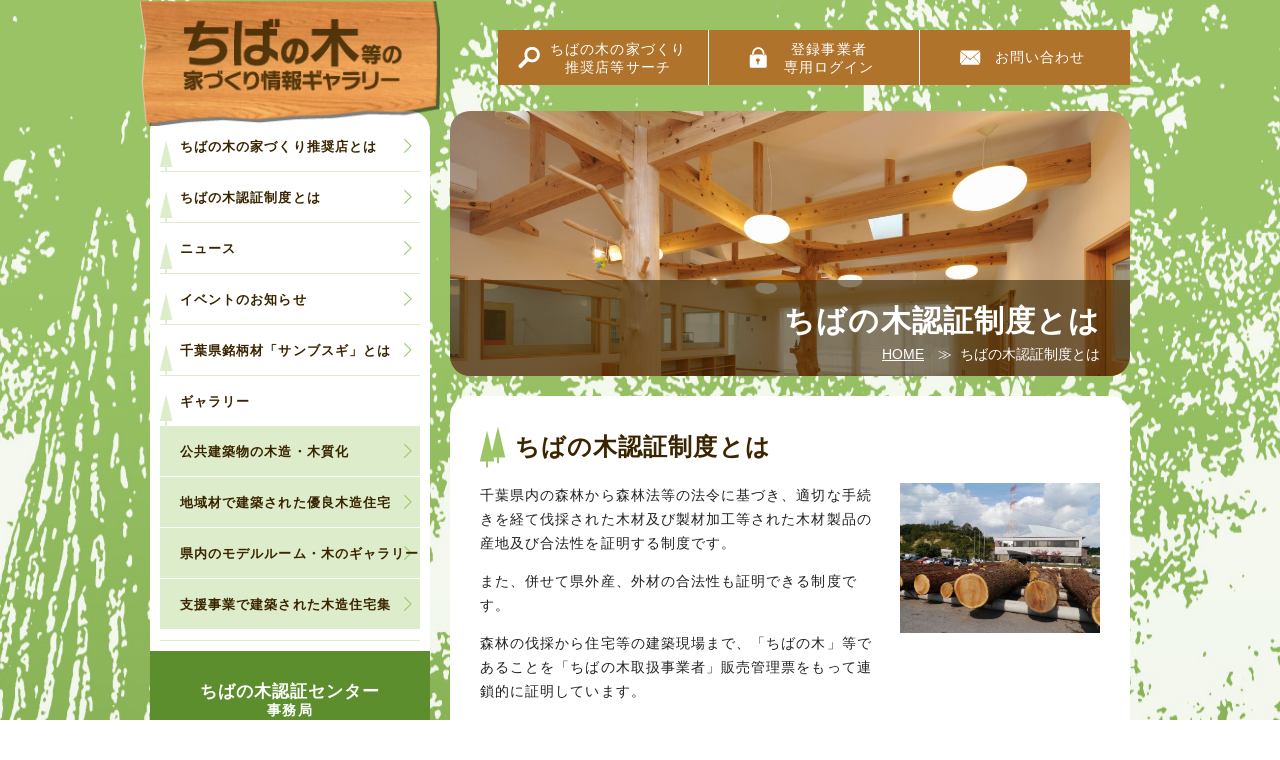

--- FILE ---
content_type: text/html
request_url: http://www.chibanoki.com/certification/
body_size: 3391
content:
<!DOCTYPE html>
<html lang="ja">
<head>
<meta http-equiv="content-type" content="text/html; charset=utf-8" />
<!-- <meta name="viewport" content="width=device-width, user-scalable=no, initial-scale=1"> -->

<title>ちばの木認証制度とは | ちばの木等の家づくり情報ギャラリー</title>
<meta content="ちばの木認証制度とは | ちばの木等の家づくり情報ギャラリー" name="title">
<meta name="description" content="ちばの木等の家づくり情報ギャラリーのちばの木認証制度とはです。" />
<meta name="keywords" content="ちば,木材,千葉県木材振興協会,サンブスギ,ちばの木,家づくり,住宅,ちばの木認証センター,ちばの木の家づくり推奨店" />

<meta property="og:type" content="article"/>
<meta property="og:title" content="ちばの木認証制度とは | ちばの木等の家づくり情報ギャラリー" />
<meta property="og:description" content="ちばの木等の家づくり情報ギャラリーのちばの木認証制度とはです。" />
<meta property="og:url" content="">
<meta property="og:site_name" content="ちばの木等の家づくり情報ギャラリー"/>

<link rel="shortcut icon" href="/favicon.ico" type="image/ico" />
<link rel="stylesheet" href="http://www.chibanoki.com/css/html5reset.css">
<link rel="stylesheet" href="http://www.chibanoki.com/css/mfp.statics/mailformpro.css" type="text/css" />
<link rel="stylesheet" href="http://www.chibanoki.com/css/jquery.background_image.css" type="text/css" />
<link rel="stylesheet" href="http://www.chibanoki.com/css/jquery.lightbox.css" type="text/css" />
<link rel="stylesheet" href="http://www.chibanoki.com/css/jquery.bxslider.css" type="text/css" />
<link rel="stylesheet" href="http://www.chibanoki.com/css/base.css">
<!-- <link rel="stylesheet" media="screen and (max-width: 768px)" href="http://www.chibanoki.com/css/base_sp.css"> -->
<link rel="stylesheet" href="http://www.chibanoki.com/css/certification.css">
<!--[if lt IE 9]>
	<script src="https://oss.maxcdn.com/html5shiv/3.7.2/html5shiv.min.js"></script>
	<script src="https://oss.maxcdn.com/respond/1.4.2/respond.min.js"></script>
<![endif]--></head>
<body class="second">
<div id="background"><img src="http://www.chibanoki.com//img/common/tree_bg.jpg" alt="" width="1398" height="auto"></div>
<header id="header">
	<div class="clearfix wrapper">
    	<h1 class="title_txt"><a href="http://www.chibanoki.com/"><img src="http://www.chibanoki.com/img/common/site_logo.png" alt="ちばの木等の家づくり情報ギャラリー" /></a></h1>
        <nav class="gnav">
        	<ul class="clearfix">
            	<li class="menu_01"><a href="http://www.chibanoki.com/search/">ちばの木の家づくり<br />推奨店等サーチ</a></li>
            	<li class="menu_02"><a href="http://www.chibanoki.com/login/">登録事業者<br />専用ログイン</a></li>
            	<li class="menu_03 row_1"><a href="http://www.chibanoki.com/contact/">お問い合わせ</a></li>
            </ul>
        </nav>
    </div>
</header>
<div id="contents" class="wrapper clearfix">

<!-- Main -->
<main id="main">
	<div class="page_title_box">
    	<img src="http://www.chibanoki.com/img/certification/main_img.jpg" alt="" />
    	<div class="title_box">
            <h2 class="title_txt page_title">ちばの木認証制度とは</h2>
            <!-- パンくずリスト -->
	<div id="bledlist">
        <div class="clearfix">
            <a rel="v:url" property="v:title" title="HOME" href="http://www.chibanoki.com/">HOME</a>　≫&nbsp;&nbsp;ちばの木認証制度とは        </div><!-- /.wrapper -->
    </div>
<!-- /パンくずリスト -->        </div>
    </div>

    <!-- Section -->
	<section id="section_certification" class="section_box">
    	<div class="list_title_box clearfix">
			<h2 class="title_txt tree_icon_title">ちばの木認証制度とは</h2>
		</div>
        <div class="article_box">

			<article class="article_certification clearfix">
            	<div class="detail_box no_border">
                	<div class="right_img_left_txt clearfix mb30">                
						<div class="img_box">
                        	<img src="http://www.chibanoki.com//img/certification/img_1.jpg" alt="" />
                        </div>
                        <div class="txt_box">
                            <p>千葉県内の森林から森林法等の法令に基づき、適切な手続きを経て伐採された木材及び製材加工等された木材製品の産地及び合法性を証明する制度です。</p><br />

<p>また、併せて県外産、外材の合法性も証明できる制度です。</p><br />

<p>森林の伐採から住宅等の建築現場まで、「ちばの木」等であることを「ちばの木取扱事業者」販売管理票をもって連鎖的に証明しています。</p>
                        </div>
                    
                    </div>
                    <a class="green_link_btn mb15" href="http://www.chibanoki.com/certification/about.php">「ちばの木認証制度」概要</a>
                    <a class="green_link_btn" href="http://www.wood-chiba.jp/ninsyou/ninsyou.html" target="_blank">「ちばの木取扱事業者」名簿</a>
                    <!--<a class="green_link_btn pdf" href="http://www.chibanoki.com/certification/namelist.pdf"  target="_blank">「ちばの木取扱事業者」名簿</a>-->
                </div>
            </article>


        </div>
    </section>
    <!-- /Section -->

</main><!-- /#main -->
<!-- /Main -->

<aside id="sidebar">
	<nav class="side_nav">
    	<ul>
        	<li><a href="http://www.chibanoki.com/recommendation/">ちばの木の家づくり推奨店とは</a></li>
        	<li><a href="http://www.chibanoki.com/certification/">ちばの木認証制度とは</a></li>
        	<li><a href="http://www.chibanoki.com/news/">ニュース</a></li>
        	<li><a href="http://www.chibanoki.com/event/">イベントのお知らせ</a></li>
        	<li><a href="http://www.chibanoki.com/sanbusugi/">千葉県銘柄材「サンブスギ」とは</a></li>
<!--
        	<li><a href="http://www.nihon-kinoie.jp/knows/goodness03.html" target="_blank">木の良さ</a></li>
        	<li><a href="http://www.nihon-kinoie.jp/knows/" target="_blank">木の家の良さ</a></li>
-->
        	<li class="parent_menu"><a href="http://www.chibanoki.com/gallery/">ギャラリー</a></li>
            <li class="sub_menu">
                <ul>
                    <li><a href="http://www.chibanoki.com/gallery/#title_01">公共建築物の木造・木質化</a></li>
                    <li><a href="http://www.chibanoki.com/gallery/#title_02">地域材で建築された優良木造住宅</a></li>
                    <li><a href="http://www.chibanoki.com/gallery/modelroom_index.php">県内のモデルルーム・木のギャラリー</a></li>
                    <li><a href="http://www.chibanoki.com/gallery/collection_index.php">支援事業で建築された木造住宅集</a></li>
                </ul>
            </li>
        	<!-- <li><a href="http://www.chibanoki.com/link/">リンク</a></li> -->
        </ul>
    </nav>
    <div class="info_box">
    	<address>
        	<div class="line_txt txt_bold"><span class="large">ちばの木認証センター</span><br />
事務局</div>
			<div class="line_txt txt_bold"><span class="small">一般社団法人</span><br />
千葉県木材振興協会</div>
			<div class="line_txt">千葉県東金市山田800番地 <br />
TEL <a href="tel:0475-53-2611">0475-53-2611</a><br />
FAX 0475-53-2000 </div>
        </address>
    </div>
    <nav class="bnr_nav">
    	<ul class="clearfix">
        	<li><a href="http://www.wood-chiba.jp/ayumi.html" target="_blank"><img src="http://www.chibanoki.com/img/common/bnr/bnr_02.jpg" alt="" /></a></li>
        	<li><a href="http://www.wood-chiba.jp/" target="_blank"><img src="http://www.chibanoki.com/img/common/bnr/bnr_03.jpg" alt="" /></a></li>
        	<li><a href="http://www.pref.chiba.lg.jp/shinrin/index.html" target="_blank"><img src="http://www.chibanoki.com/img/common/bnr/bnr_04.jpg" alt="" /></a></li>
        	<li><a href="http://www.cwbn.biz/" target="_blank"><img src="http://www.chibanoki.com/img/common/bnr/bnr_05.jpg" alt="" /></a></li>
        	<li><a href="http://chiba-mokuzoujutaku.jp/" target="_blank"><img src="http://www.chibanoki.com/img/common/bnr/bnr_06.jpg" alt="" /></a></li>
        	<li><a href="http://www.mokuichi.or.jp/" target="_blank"><img src="http://www.chibanoki.com/img/common/bnr/bnr_07.jpg" alt="" /></a></li>
<!--
        	<li><a href="http://www.nihon-kinoie.jp/" target="_blank"><img src="http://www.chibanoki.com/img/common/bnr/bnr_08.jpg" alt="" /></a></li>
-->
        	<li><a href="http://www.kidukai.com/" target="_blank"><img src="http://www.chibanoki.com/img/common/bnr/bnr_10.jpg" alt="" /></a></li>

        </ul>
    </nav>
</aside><!-- /#sidebar -->
</div><!--/#contents-->

<div id="pagetop_btn">
    <a href="#header">Page Top</a>
</div>

<footer id="footer">
	<div class="wrapper clearfix">    
    	<nav class="sitemap_nav">
        	<ul class="menu">
            	<li><a href="http://www.chibanoki.com/">HOME</a></li>
                <li><a href="http://www.chibanoki.com/search/">市町村別サーチ</a></li>
                <li><a href="http://www.chibanoki.com/recommendation/">ちばの木の家づくり推奨店とは</a></li>
        		<li><a href="http://www.chibanoki.com/certification/">ちばの木認証制度とは</a></li>
        		<li><a href="http://www.chibanoki.com/news/">ニュース</a></li>
        		<li><a href="http://www.chibanoki.com/event/">イベントのお知らせ</a></li>
            </ul>
        	<ul class="menu">
            	<li><a href="http://www.chibanoki.com/sanbusugi/">千葉県銘柄材「サンブスギ」とは</a></li>
<!--
                <li><a href="http://www.nihon-kinoie.jp/knows/goodness03.html" target="_blank">木の良さ</a></li>
        		<li><a href="http://www.nihon-kinoie.jp/knows/" target="_blank">木の家の良さ</a></li>
-->
            </ul>
            <ul class="menu">
                <li><a href="http://www.chibanoki.com/gallery/">ギャラリー</a></li>
                <li class="sub_menu">
                	<ul>
                        <li><a href="http://www.chibanoki.com/gallery/#title_01">- 公共建築物の木造・木質化</a></li>
                        <li><a href="http://www.chibanoki.com/gallery/#title_02">- 地域材で建築された優良木造住宅</a></li>
                        <li><a href="http://www.chibanoki.com/gallery/modelroom_index.php">- 県内のモデルルーム・木のギャラリーのご案内</a></li>
                        <li><a href="http://www.chibanoki.com/gallery/collection_index.php">- ちばの木で住まいづくり支援事業で建築された木造住宅集</a></li>
					</ul>
                </li>
<!--                <li><a href="http://www.chibanoki.com/link/">リンク</a></li> -->
                <li><a href="http://www.chibanoki.com/login/">登録事業者専用ログイン</a></li>
                <li><a href="http://www.chibanoki.com/contact/">お問い合わせ</a></li>
            </ul>
        </nav>
        <address>
        	<div class="line_txt txt_bold"><span class="large">ちばの木認証センター</span><br />
事務局</div>
			<div class="line_txt txt_bold"><span class="small">一般社団法人</span><br />
千葉県木材振興協会</div>
			<div class="line_txt">千葉県東金市山田800番地 <br />
TEL <a href="tel:0475-53-2611">0475-53-2611</a><br />
FAX 0475-53-2000 </div>
        </address>
    </div>
    <div class="copyright_box">
    	<small>Copyright (c) ちばの木 All Rights Reserved.</small>
    </div>
</footer><!--/#footer-->

<script type="text/javascript" src="https://ajax.googleapis.com/ajax/libs/jquery/1.9.1/jquery.min.js"></script>
<script type="text/javascript" src="http://www.chibanoki.com/js/jquery.lightbox.js"></script>
<script type="text/javascript" src="http://www.chibanoki.com/js/jquery.bxslider.min.js"></script>
<script type="text/javascript" src="http://www.chibanoki.com/js/common.js"></script>
</body>
</html>

--- FILE ---
content_type: text/css
request_url: http://www.chibanoki.com/css/jquery.background_image.css
body_size: 173
content:
@charset "utf-8";

#background{
  z-index: -9999;
  overflow: hidden;
  position: fixed;
  top: 0;
  left: 0;
}
#background img{
  position: absolute;
  top: 0;
  left: 0;
}

--- FILE ---
content_type: text/css
request_url: http://www.chibanoki.com/css/base.css
body_size: 6206
content:
@charset "utf-8";


/*
_/_/_/_/_/_/_/_/_/_/_/_/_/_/_/_/_/_/_/_/_/_/_/_/_/_/_/_/_/_/_/_/_/_/_/_/_/_/_/_/_/_/_/_/_/_/

 画面幅768px以上（パソコン）

_/_/_/_/_/_/_/_/_/_/_/_/_/_/_/_/_/_/_/_/_/_/_/_/_/_/_/_/_/_/_/_/_/_/_/_/_/_/_/_/_/_/_/_/_/_/
*/

/* 全体
------------------------------*/
* { margin:0; padding:0; }
body {
	font-size: 14px;
	font-family: "メイリオ", Meiryo, Osaka, "ヒラギノ角ゴ Pro W3", "Hiragino Kaku Gothic Pro", "ＭＳ Ｐゴシック", "MS PGothic", sans-serif;
	color: #222222;
	background: #ffffff url(../img/common/site_bg.jpg) repeat;	
	min-width: 980px;
    overflow-x: auto !important;
}

#background img {
  /* Set rules to fill background */
  min-height: 100%;
  min-width: 1398px;
  /* Set up proportionate scaling */
  width: 100%;
  height: auto;
  /* Set up positioning */
  position: fixed;
  /* またはabsolute; */
  top: 0;
  left: 0;
}

@media screen and (max-width: 1398px){
  #background img {
  left: 50%;
  margin-left: -699px; }
}

#contents {
  position: relative; 
}


/* 文章 */
p,td,b,li,dt,dd,pre,.line_txt {	
	line-height: 1.75;
	letter-spacing: 0.8pt;
}
h1,h2,h3,h4,h5 {
	line-height: 1.75;
	letter-spacing: 0.8pt;
}
.line_1_25 {
	line-height: 1.25 !important;
}

/* 入力モード */
.ime_mode_auto { ime-mode: auto; }         /* 自動 */
.ime_mode_active { ime-mode: active; }     /* IMEオン （日本語入力モード） */
.ime_mode_disabled { ime-mode: disabled; } /* IME使用不可 （英数字入力モード） */
.ime_mode_inactive { ime-mode: inactive; } /* IMEオフ （英数字入力モード） */

/* ナビゲーション */
.menu_box ul li,
nav ul li {}
.menu_box ul,
nav ul {
}

/* 画像 */
img {
	vertical-align : middle;
	max-width: 100%;
	height: auto;
}
img.icon {
	margin: 0 5px;
	vertical-align: middle;
}
.img_left {
	float: left;
	padding: 0 15px 15px 0;
}
.img_right {
	float: right;
	padding: 0 0 15px 15px;
}

/* 縦位置 */
.va_t { vertical-align: top !important; }
.va_m { vertical-align: middle !important; }
.va_b { vertical-align: bottom !important; }

/* 共通
------------------------------*/
.disp_sp { display: inline-block; }
.disp_pc { display: none; }

.hissu {
	font-size: 10px;
	color: #ffffff;
	background: #787878;
	display: inline-block;
	padding: 1px 7px;
	margin: 0 0.5em;

	border-radius: 5px;
    -webkit-border-radius: 5px;
	border-radius: 5px;
}

/* ラッパー */
.wrapper { 
	margin: 0 auto;
	width: 980px;
}

/* ボックス */
.box  { padding: 20px; }
.boxL { float: left; }
.boxR { float: right; }

.mt0  { margin-top: 0 !important;}

.mb0  { margin-bottom: 0 !important;}
.mb5  { margin-bottom: 5px !important;}
.mb10 { margin-bottom: 10px !important;}
.mb15 { margin-bottom: 15px !important;}
.mb20 { margin-bottom: 20px !important;}
.mb25 { margin-bottom: 25px !important;}
.mb30 { margin-bottom: 30px !important;}
.mb35 { margin-bottom: 35px !important;}
.mb40 { margin-bottom: 40px !important;}
.mb45 { margin-bottom: 45px !important;}
.mb50 { margin-bottom: 50px !important;}

.ml0  { margin-left: 0 !important;}
.ml5  { margin-left: 5px !important;}
.ml10 { margin-left: 10px !important;}
.ml15 { margin-left: 15px !important;}
.ml20 { margin-left: 20px !important;}
.ml25 { margin-left: 25px !important;}
.ml30 { margin-left: 30px !important;}
.ml35 { margin-left: 35px !important;}
.ml40 { margin-left: 40px !important;}
.ml45 { margin-left: 45px !important;}
.ml50 { margin-left: 50px !important;}

.pb0  { padding-bottom: 0 !important;}
.pl0  { padding-left: 0 !important;}

/* ポジション */
.p_rel {
	position: relative;
	z-index: 0;
}
.p_abs {
	position: absolute;
	z-index: 0;
}

/* display */
.disnon { display: none; }
.disinb { display: inline-block !important;}
.disb { display: block !important;}


/* 装飾・色関連
------------------------------*/
/* フォントサイズ（PC基準） */
.f12 { font-size: 12px; }
.f13 { font-size: 13px; }
.f14 { font-size: 14px; }
.f15 { font-size: 15px; }
.f16 { font-size: 16px; }

/* 上付文字 */
sup { font-size: 8px; }

/* 下付文字 */
sub { font-size: 8px; }

/* テキスト */
.txt_bold { font-weight: bold; }
.txt_normal { font-weight: normal; }

/* 行揃え */
.txt_l { text-align: left; }
.txt_c { text-align: center; }
.txt_r { text-align: right; }

/* 文字色 */
.fc_brown { color: #3a2500; }
.fc_green { color: #5f8e2e; }

/* 背景色 */
.bg_light_gray { background: #eeeeee; }
.bg_light_brown { background: #dccfba; }
.bg_white_brown { background: #f4efe6; }

/* ボーダー */

/* タイトル */
.search_icon_title {
	color: #3a2500;
	font-size: 34px;
	font-weight: bold;
	padding-left: 35px;
	background: url(../img/common/search_green.png) no-repeat left center;
	margin-bottom: 20px;
	line-height: 1;
}
.tree_icon_title {
	color: #3a2500;
	font-size: 24px;
	font-weight: bold;
	padding-left: 35px;
	background: url(../img/common/tree_green.png) no-repeat left center;
}
.list_title_box {
	margin-bottom: 15px;
}
.list_title_box .left_box {
	float: left;
}
.list_title_box .right_box {
	float: right;
}
.title_add_date {
	background: #f4efe6;
	padding: 10px 20px 5px;
	border-radius: 20px;
	margin-bottom: 15px;
}
.title_add_date .title_txt {
	font-size: 18px;
	font-weight: bold;
}

.title_green_large {
	font-size: 30px;
	color: #5F8E2E;
	font-weight: bold;
	margin-bottom: 5px;
}

.title_green_middle {
	font-size: 16px;
	font-weight: bold;
	color: #5d8e2e;
	text-align: center;
}
.title_brown_large {
	font-size: 20px;
	font-weight: bold;
	color: #3a2500;
	text-align: left;
}


/* ボックス */
.box_green_border_radius {
	border: 1px solid #ddecca;
	border-radius: 20px;
	padding: 20px;
}

/* リスト */
ul.list_green_big_num li {
	padding-left: 30px;
}
ul.list_green_big_num li em {
	background: #5d8e2e;
	padding: 5px;
	border-radius: 50%;
	color: #ffffff;
	font-size: 16px;
	font-weight: bold;
}

/* リンク
------------------------------*/
a {
	color: #000000;
	text-decoration:none;
}
a.txt_underline {
	text-decoration: underline;
}
a:hover.txt_underline {
	text-decoration: underline;
	filter: alpha(opacity=70);
	-moz-opacity:0.7;
	opacity:0.7;
}
input[type=submit]:hover,
input[type=reset]:hover,
input[type=button]:hover,
a:hover {
	text-decoration:none;
	filter: alpha(opacity=70);
	-moz-opacity:0.7;
	opacity:0.7;
}
a:hover img {
	text-decoration:none;
	filter: alpha(opacity=70);
	-moz-opacity:0.7;
	opacity:0.7;
}

/* フォーム部品
------------------------------*/
input[type=text],
input[type=email],
input[type=tel] {}
select {
	padding: 0 5px;
}


/* ボタン
------------------------------*/
input[type=reset],
input[type=submit],
input[type=button] {
    -webkit-appearance: none;
}

.list_link_btn {
	background: #5d8e2e;
	padding: 0 40px;
	height: 30px;
	line-height: 32px;
	text-align: center;
	color: #ffffff;
	text-align: center;
	border-radius: 10px;
}
.back_search_btn,
.back_link_btn {
	padding: 10px 10px 7px 30px;
	color: #3a2500;
	background: #dccfba url(../img/common/arrow_l_brown.png) no-repeat 15px center;
	background-size: 7px;
	border-radius: 10px;
	font-weight: bold;
	min-width: 70px;
	text-align: center;
}
.green_link_btn {
	display: block;
	height: 50px;
	line-height: 50px;
	color: #ffffff;
	font-weight: bold;
	background: #5d8e2e url(../img/common/arrow_r_white.png) no-repeat 95% center;
	background-size: 10px;	
	text-align: center;
	font-size: 16px;
	border-radius: 50px;
}
.green_link_btn.target_blank {
	background: #5d8e2e url(../img/common/target_blank_white_icon.png) no-repeat 95% center;
	background-size: 13px;
}
.green_link_btn.pdf {
	background: #5d8e2e url(../img/common/pdf_icon.png) no-repeat 95% center;
}
.green_page_link_btn {
	display: block;
	height: 50px;
	line-height: 50px;
	color: #ffffff;
	font-weight: bold;
	background: #5d8e2e url(../img/common/arrow_b_white.png) no-repeat 95% center;
	background-size: 15px;	
	text-align: center;
	font-size: 14px;
	border-radius: 50px;
}
.green_page_link_btn {}
.white_link_btn {}


time {
	color: #999999;
}

/* アイコン
------------------------------*/

/* リスト
------------------------------*/

/* テーブル
------------------------------*/


/* ヘッダー
------------------------------*/
#header {}
#header .header_box {}
#header .title_txt {
	float: left;
	width: 300px;
	position: relative;
	z-index: 2;
	margin-bottom: -15px;
	margin-left: -10px;
}
#header .gnav {
	float: right;
	margin-top: 30px;
}
#header .gnav ul {
}
#header .gnav ul li {
	float: left;
	border-right: 1px solid #ffffff;
}
#header .gnav ul li.menu_01 {
	background: #af732b url(../img/common/search_white.png) no-repeat 20px center;
}
#header .gnav ul li.menu_02 {
	background: #af732b url(../img/common/login_white.png) no-repeat 40px center;
}
#header .gnav ul li.menu_03 {
	background: #af732b url(../img/common/contact_white.png) no-repeat 40px center;
}
#header .gnav ul li a {
	display: block;
	width: 160px;
	height: 25px;
	color: #ffffff;
	text-align: center;
	padding: 10px 10px 20px 40px;
	line-height: 1.35;
}
#header .gnav ul li.row_1 a {
	line-height: 35px;
}
#header .gnav ul li a img {
	display: inline;	
}
#header .gnav ul li:last-child {
	border-right: none;
}


/* コンテンツ
------------------------------*/

/* 住所 */
address .line_txt {
	margin-bottom: 10px;
	line-height: 1.7;
}
address .line_txt:first-child {
	line-height: 1.25;
}
address .line_txt:nth-child(2) {
	line-height: 1.25;
}
address .line_txt .large {
	font-size: 17px;
}
address .line_txt .small {
	font-size: 12px;
}
#contents {
	margin-bottom: 30px;
}
#contents #main {
	float: right;
	width: 680px;
}
#contents .section_box {
	background: #ffffff;
	padding: 30px;
	border-radius: 20px;
	margin: 20px 0;
	display: block;
}

/* ページャー */
#contents .pager_box {
	margin: 20px 0 0;
}
#contents .pager_box .left_box.pager {
	float: left;
	width: 490px;
}
#contents .pager_box .right_box {
	float: right;
}
#contents .pager {
	display: block;
	text-align: left;
}
#contents .pager ul li {
	display: inline-block;
	text-align: center;
}
#contents .pager ul li a {
	display: block;
	padding: 5px;
	color: #352100;
	background: #d9ccb7;
	min-width: 25px;
	border-radius: 10px;
	font-weight: bold;
}
#contents .pager ul li.active a {
	color: #ffffff;
	background: #705934;
}

/* ページタイトル */
#contents .page_title_box {
	width: 680px;
	height: 265px;
	overflow: hidden;
	border-radius: 20px;
	position: relative;
	z-index: 1;
}
#contents .page_title_box.top {
	height: 385px;
}
#contents .page_title_box .title_box {
	background: url(../img/common/page_title_bg.png) repeat;
	position: absolute;
	z-index: 1;	
	bottom: 0;
	width: 100%;
	padding: 15px 0;
}
#contents .page_title_box.top .title_box {
	padding: 30px 0;
}
#contents .page_title_box .title_txt {
	font-size: 30px;
	color: #ffffff;
	text-align: right;
	
	padding: 0 30px;
	font-weight: bold;
}
#contents .page_title_box.top .title_txt {
	font-size: 46px;
	font-family: "Times New Roman", "游明朝", YuMincho, "ヒラギノ明朝 ProN W3", "Hiragino Mincho ProN", "メイリオ", Meiryo, serif;
	font-weight: normal;
	line-height: 0.85;
}
#contents .page_title_box .title_txt .small {
	font-size: 24px;
}
#contents .page_title_box img {
	vertical-align: middle;
}

/* パンくず */
#bledlist {
	padding-right: 30px;
	text-align: right;
}
#bledlist * {
	color: #ffffff;
}
#bledlist a {
	text-decoration: underline;
}

/* サーチ */
#section_search p {
	margin-bottom: 15px;
}
#contents .search_box {
	display: table;
	width: 100%;
	table-layout: fixed;
}
#contents .search_box .nav_serch {
	vertical-align: top;
	display: table-cell;
	background: #eff8e4;
	border-radius: 0 0 20px 20px;
}
#contents .search_box .area_search {
	width: 100%;
}
#contents .search_box .genre_search {
	width: 80%;
	border-left: 10px solid #ffffff;
}
#contents .search_box .nav_serch .nav_title_txt {
	background: #ffffff;
}
#contents .search_box .nav_serch .nav_title_txt span {
	text-align: center;
	display: block;
	background: #5d8e2e;
	font-size: 16px;
	font-weight: bold;
	color: #ffffff;
	border-radius: 20px 20px 0 0;
	padding: 5px 20px;	
}
#contents .search_box .nav_serch ul {
	background: #eff8e4;
	padding: 20px;
	min-height: 340px;
	border-radius: 0 0 20px 20px
}
#contents .search_box .area_search ul {
	background: url(../img/common/map_chiba_bg.png) no-repeat center center;
	position: relative;
	z-index: 1;
}
#contents .search_box .area_search ul li {
	width: 135px;
	height: 45px;
	border-radius: 50px;
	border: 1px solid #ffffff;
	position: absolute;
	z-index: 1;
}
#contents .search_box .area_search ul li a {	
	line-height: 45px;
	color: #3a2500;
	display: block;
	text-align: center;	
	font-weight: bold;
	background: url(../img/common/arrow_r_brown.png) no-repeat 90% center;
}
#contents .search_box .area_search ul li.area_01 { 
	left: 15px;
	top: 30px;
}
#contents .search_box .area_search ul li.area_02 {
	right: 50px;
	top: 15px;
}
#contents .search_box .area_search ul li.area_03 {
	left: 15px;
	top: 130px;
}
#contents .search_box .area_search ul li.area_04 {
	right: 15px;
	top: 150px;
}
#contents .search_box .area_search ul li.area_05 {
	left: 15px;
	top: 210px;
}
#contents .search_box .area_search ul li.area_06 {
	right: 50px;
	top: 295px;
}
#contents .search_box .genre_search ul li {
	width: auto;
	height: 50px;
	border-radius: 50px;
	background: #ffffff;
	margin: 15px 0;
	text-align: center;
}
#contents .search_box .genre_search ul li a {
	display: block;
	line-height: 50px;
	font-weight: bold;
	background: url(../img/common/arrow_r_brown.png) no-repeat 93% 45%;
}


/* ニュース */
#contents .article_news {
	display: block;
}
#contents .article_news a {
	display: table;
	width: 100%;
	padding: 10px 0;
	border-top: 1px solid #999999;
}
#contents .article_news:last-child a {
	border-bottom: 1px solid #999999;
}
#contents .article_news time {
	display: table-cell;
	width: 100px;
}
#contents .article_news .txt_box {
	display: table-cell;
	width: 525px;
}
#contents .article_news .txt_box .title_txt {
	font-size: 15px;
}


/* 詳細ページ */
#contents #section_search_detail .article_box,
#contents .article_detail {
	padding: 0;
}
#contents .article_detail .detail_box {}

#contents #section_search_detail .article_box a,
#contents .article_detail a {
	background: none;
}
#contents #section_search_detail .article_box .read_txt,
#contents .article_detail .read_txt {
	margin-bottom: 30px;
}


  /* テーブル */
#contents #section_search_detail .article_box .table_box,
#contents .table_box {
	margin-bottom: 10px;
	border: 1px solid #ddecca;
	border-radius: 20px;
}
#contents #section_search_detail .article_box .table_box table,
#contents .table_box table {
	width: 100%;
}
#contents #section_search_detail .article_box .table_box table th,
#contents #section_search_detail .article_box .table_box table td,
#contents .table_box table th,
#contents .table_box table td {
	padding: 15px;
	border-bottom: 1px dashed #ddecca;
	vertical-align: middle;
}
#contents #section_search_detail .article_box .table_box table tr:last-child th,
#contents #section_search_detail .article_box .table_box table tr:last-child td,
#contents .table_box table tr:last-child th,
#contents .table_box table tr:last-child td {
	border-bottom: none;
}
#contents #section_search_detail .article_box .table_box table th,
#contents .table_box table th {
	font-weight: bold;
	color: #5d8e2e;
	width: 120px;
}
#section_search_detail .article_box .table_box table td,
#contents .article_detail .table_box table td {
}

  /* 各項目 */
#contents .detail_box {
	padding: 30px 0;
	border-bottom: 1px solid #ddecca;
}
#contents .detail_box.no_border {
	padding-bottom: 0;
	border-bottom: none;
}
#contents .tree_bg {
	background: url(../img/common/tree_contents_bg.png) no-repeat right top;
}
#contents .detail_box.double .left_box {
	float: left;
	width: 300px;
}
#contents .detail_box.double .right_box {
	float: right;
	width: 300px;
}
#contents .detail_box .title_txt {
	font-size: 20px;
	color: #3a2500;
	line-height: 1.5;
	margin-bottom: 10px;
	font-weight: bold;
}
#contents .detail_box .list li {
	background: url(../img/common/list_mark_green.png) no-repeat left 3px;
	padding-left: 15px;
	background-size: 10px;
	line-height: 1.25;
	margin: 10px 0;
}

#contents .detail_box .txt_box .title_txt {
	color: #5d8e2e;
	font-size: inherit;
	font-weight: bold;
}

	/* 左に画像 右にテキスト */
#contents .detail_box .left_img_right_txt {
	margin-bottom: 20px;
}
#contents .detail_box .left_img_right_txt:last-child {
	margin-bottom: 0;
}
#contents .detail_box .left_img_right_txt .txt_box {
	float: right;
	width: 400px;
}
#contents .detail_box .left_img_right_txt .img_box {
	float: left;
	width: 200px;
	height: 150px;
	overflow: hidden;
	position: relative;
	z-index: 1;
}
#contents .detail_box .left_img_right_txt .img_box img {
	display: block;
	min-height: 150px;
	height: auto;
	width: auto;
	position: absolute;
	z-index: 1;
}
#contents .detail_box .img_box img.search {
	display: block;
	height: auto !important;
	width: 30px !important;
	min-height: 30px !important;
	position: absolute;
	z-index: 2;
	bottom: 0;
	right: 0;
}

	/* 右に画像 左にテキスト */
#contents .detail_box .right_img_left_txt {
	margin-bottom: 20px;
}
#contents .detail_box .right_img_left_txt:last-child {
	margin-bottom: 0;
}
#contents .detail_box .right_img_left_txt .txt_box {
	float: left;
	width: 400px;
}
#contents .detail_box .right_img_left_txt .img_box {
	float: right;
	width: 200px;
	height: 150px;
	overflow: hidden;
	position: relative;
	z-index: 1;
}
#contents .detail_box .right_img_left_txt .img_box img {
	display: block;
	height: auto;
	width: auto;
	min-height: 150px;
	position: absolute;
	z-index: 1;
}

	/* 上に画像 下にテキスト */
#contents .detail_box .top_img_bottom_txt {
	width: 300px;
	display: inline-block;
	vertical-align: top;
	margin-left: 15px;
	margin-top: 20px;
}
#contents .detail_box .top_img_bottom_txt:nth-child(1),
#contents .detail_box .top_img_bottom_txt:first-child {
	margin-top: 0;
}
#contents .detail_box .top_img_bottom_txt:nth-child(even) {
	margin-left: 0;
}
#contents .detail_box .top_img_bottom_txt .img_box {
	width: 300px;
	height: 200px;
	overflow: hidden;
	position: relative;
	z-index: 1;
}
#contents .detail_box .top_img_bottom_txt .img_box img {
	width: auto;
	height: auto;
	min-height: 200px;
}
#contents .detail_box .top_img_bottom_txt .txt_box .title_txt {
	margin: 10px 0 3px;	
	font-weight: bold;
}

	/* 下に画像 上にテキスト */
#contents .detail_box .bottom_img_top_txt {}
#contents .detail_box .bottom_img_top_txt .txt_box {
	margin-bottom: 20px;
}
#contents .detail_box .bottom_img_top_txt .img_box {
	text-align: center;
}

	/* 左に画像 右に画像 */
#contents .detail_box .left_img_right_img {
	margin-bottom: 20px;
}
#contents .detail_box .left_img_right_img:last-child {
	margin-bottom: 0;
}
#contents .detail_box .left_img_right_img .right_box,
#contents .detail_box .left_img_right_img .left_box {
	float: left;
	width: 300px;
	height: 220px;
	overflow: hidden;
	position: relative;
	z-index: 1;
}
#contents .detail_box .left_img_right_img .right_box {
	float: right;
}
#contents .detail_box .left_img_right_img .img_box {
	height: 200px;
	overflow: hidden;
	position: relative;
	z-index: 1;
}
#contents .detail_box .left_img_right_img .img_box img {
	display: block;
	min-height: 250px;
	height: auto;
	width: auto;
	position: absolute;
	z-index: 1;
}
#contents .detail_box .left_img_right_img img.search {
	display: block;
	height: auto;
	width: 30px;
	position: absolute;
	z-index: 2;
	bottom: 20px;
	right: 0;
}
#contents .detail_box .left_img_right_img .text {
	font-size: 13px;
}



/* 地域色分け
------------------------------*/
/* 東葛飾 */
#contents .area_01 { 
	background: url(../img/common/green_tran_bg.png) repeat center center; 
}
/* 北総 */
#contents .area_02 {
	background: url(../img/common/orange_tran_bg.png) repeat center center;
}
/* ベイエリア */
#contents .area_03 {
	background: url(../img/common/red_tran_bg.png) repeat center center;
}
/* 九十九里 */
#contents .area_04 {
	background: url(../img/common/blue_tran_bg.png) repeat center center;
}
/* かずさ・臨海 */
#contents .area_05 {
	background: url(../img/common/purple_tran_bg.png) repeat center center;
}
/* 南房総 */
#contents .area_06 {
	background: url(../img/common/pink_tran_bg.png) repeat center center;
}

/* ジャンル色分け
------------------------------*/
/* 工務店 */
#contents .genre_01 { 
	background: url(../img/common/green_tran_bg.png) repeat center center; 
}
/* 工務店 兼 木材業者 */
#contents .genre_02 {
	background: url(../img/common/orange_tran_bg.png) repeat center center;
}
/* 設計・デザイン事務所 */
#contents .genre_03 {
	background: url(../img/common/red_tran_bg.png) repeat center center;
}
/* 木材業者 */
#contents .genre_04 {
	background: url(../img/common/blue_tran_bg.png) repeat center center;
}
/* その他 */
#contents .genre_05 {
	background: url(../img/common/purple_tran_bg.png) repeat center center;
}
/* XXXXXX */
#contents .genre_06 {
	background: url(../img/common/pink_tran_bg.png) repeat center center;
}


/* カテゴリ色分け
------------------------------*/


/* サイドバー
------------------------------*/
#sidebar {
	float: left;
	width: 280px;
}
#sidebar .side_nav {
	position: relative;
	z-index: 1;
	padding: 10px;
	background:  #ffffff;
	border-radius: 20px 20px 0 0;
}
#sidebar .side_nav li {
	background: url(../img/common/tree_light_green.png) no-repeat left bottom;
}
#sidebar .side_nav li a {
	height: 50px;
	line-height: 52px;
	display: block;
	border-bottom: 1px solid #ddecca;
	background: url(../img/common/arrow_r_green.png) no-repeat 97% center;
	color: #3a2500;
	font-weight: bold;
	font-size: 13px;
	padding-left: 20px;
}
#sidebar .side_nav li.parent_menu {}
#sidebar .side_nav li.parent_menu a {
	border-bottom: none;
	background-image: none;
}
#sidebar .side_nav .sub_menu {
	padding-bottom: 10px;
	border-bottom: 1px solid #ddecca;
}
#sidebar .side_nav .sub_menu,
#sidebar .side_nav .sub_menu li {
	background: none;
}
#sidebar .side_nav .sub_menu li a {
	background-color: #ddecca;
	border-bottom: 1px solid #ffffff;
}
#sidebar .info_box address {
	text-align: center;
	color: #ffffff;
	background: #5d8e2e;
	padding: 30px 0;	
}
#sidebar .info_box address a {
	color: #ffffff;
}
#sidebar .bnr_nav {
	text-align: center;
	background: #5d8e2e;
	padding: 0 20px 20px;
	border-radius: 0 0 20px 20px;
}
#sidebar .bnr_nav li {
	width: 240px;
	margin: 0 auto 5px;
}
#sidebar .bnr_nav li a {
	display: block;
}
#sidebar .bnr_nav li a img {
/*	width: 100%; */
}

/* フッター
------------------------------*/
#footer {
	background: #5d8e2e;
	padding: 30px 0 0;
}
#footer * {
	color: #ffffff;
}
#footer .sitemap_nav {
	float: left;
	margin-bottom: 20px;
}
#footer .sitemap_nav .menu {
	display: inline-block;
	vertical-align: top;
	margin-left: 10px;
}
#footer .sitemap_nav .menu li {
	margin-bottom: 5px;
}
#footer .sitemap_nav .menu li a {
	display: block;
	padding-left: 15px;
	background: url(../img/common/tree_light_green.png) no-repeat left center;
	background-size: 8px;
}
#footer .sitemap_nav .menu .sub_menu li a {
	background: none;
}
#footer address {
	float: right;
	width: 185px;
	padding-left: 15px;
	margin-left: 15px;
	border-left: 1px solid #ffffff;
}
#footer address {
	margin-bottom: -10px;
}

#footer .copyright_box {
	text-align: center;
	font-size: 11px;
	height: 40px;
	line-height: 37px;
	border-top: 1px solid #4b7a18;
}

/* ページトップボタン */
#pagetop_btn {
	text-align: center;
	height: 40px;
	line-height: 37px;
	background: #3a2500;
}
#pagetop_btn a {
	display: block;
	color: #ffffff;
	background: url(../img/common/arrow_t_white.png) no-repeat 54% center;
}


--- FILE ---
content_type: text/css
request_url: http://www.chibanoki.com/css/certification.css
body_size: 881
content:
@charset "utf-8";


/*
_/_/_/_/_/_/_/_/_/_/_/_/_/_/_/_/_/_/_/_/_/_/_/_/_/_/_/_/_/_/_/_/_/_/_/_/_/_/_/_/_/_/_/_/_/_/

 画面幅768px以上（パソコン）

_/_/_/_/_/_/_/_/_/_/_/_/_/_/_/_/_/_/_/_/_/_/_/_/_/_/_/_/_/_/_/_/_/_/_/_/_/_/_/_/_/_/_/_/_/_/
*/

/* コンテンツ
------------------------------*/

/* 扉ページ */
#contents #section_certification .detail_box:first-child {
	padding-top: 0;
    border-top: none;
}

/* 「ちばの木認証制度」概要 */
#contents #section_certification_about .detail_box:first-child {
    padding: 30px 0;
    border-top: 1px solid #ddecca;
}




/*
_/_/_/_/_/_/_/_/_/_/_/_/_/_/_/_/_/_/_/_/_/_/_/_/_/_/_/_/_/_/_/_/_/_/_/_/_/_/_/_/_/_/_/_/_/_/

 画面幅768px以下（スマートフォン）

_/_/_/_/_/_/_/_/_/_/_/_/_/_/_/_/_/_/_/_/_/_/_/_/_/_/_/_/_/_/_/_/_/_/_/_/_/_/_/_/_/_/_/_/_/_/
*/

@media screen and (max-width: 768px){
}

--- FILE ---
content_type: application/javascript
request_url: http://www.chibanoki.com/js/common.js
body_size: 822
content:
/*************************
common.js
**************************/

/* 現在いるページアクティブ
------------------------------*/
$(document).ready(function() {
	if(location.pathname != "/") {
		$('nav ul li a[href="' + location.href + '"]').addClass('active');
	} else $('nav ul li a:eq(0)').addClass('active');
});


/* ページトップボタン スムーススクロール効果
------------------------------*/
$(document).ready(function(){ 	
  $(function () {
	$('#pagetop_btn a').click(function () {
	  $('body,html').animate({
		scrollTop: 0
	  }, 800);
	  return false;
	});
  });
});

/* トップスライダー
------------------------------*/
$(document).ready(function(){
	$(function () {
		$('.slider').bxSlider({
			mode: 'fade',
			auto: true,
	        pause: 7000,
			speed:4000,
		});
	});
});